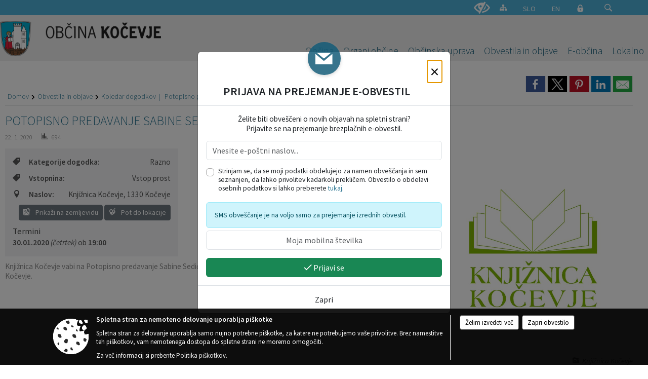

--- FILE ---
content_type: text/html; charset=utf-8
request_url: https://www.kocevje.si/objava/239051
body_size: 93701
content:



<!DOCTYPE html>
<html lang="sl">
<head prefix="og: https://ogp.me/ns#">
    <meta charset="utf-8" />
    <meta property="og:type" content="website" />
    <title>Potopisno predavanje Sabine Sedić: Moja turška zgodba - kocevje.si</title>
    <meta property="og:title" content="Potopisno predavanje Sabine Sedić: Moja turška zgodba - kocevje.si" />
    <meta property="fb:app_id" content="1414532895426376" />
    <meta name="copyright" content="Copyright Sigmateh, 2025. Vse pravice pridržane.">
    <meta name="author" content="E-občina">
    <meta name="description" content="Knjižnica Kočevje vabi na Potopisno predavanje Sabine Sedić: Moja tur&amp;scaron;ka zgodba, ki bo v četrtek 30. 1. ob 19. uri v Knjižnici Kočevje." />
    <meta property="og:description" content="Knjižnica Kočevje vabi na Potopisno predavanje Sabine Sedić: Moja tur&amp;scaron;ka zgodba, ki bo v četrtek 30. 1. ob 19. uri v Knjižnici Kočevje." />
    <meta name="keywords" content="novice, aktualno dogajanje, novice v regiji, obcinske novice, občinske novice, oglasna deska, dogajanje v obcini, dogajanje v občini, obcinska stran, občinska stran, novosti v obcini, novosti v občini, Kočevje, Občina Kočevje" />
    <meta name="viewport" content="width=device-width, initial-scale=1.0" />
    
    
                    <meta property="og:url" content="https://www.kocevje.si/objava/239051" />
                    <meta property="og:image" content="http://www.kocevje.si/Datoteke/Slike/NoviceGalerija/l_881.png" />
                

            <link rel="shortcut icon" href="/favicons/kocevje/favicon.ico?v=7kxM7lPYPq">
        <link rel="canonical" href="https://www.kocevje.si/objava/239051" />
        <link rel="sitemap" type="application/xml" title="Sitemap" href="/sitemapxml">

    <script src="/bundles/jquerybasic?v=394"></script>

    <script src="/bundles/bootstrap?v=394"></script>


    <!--[if lte IE 9]>
        <link href="/Scripts/animateit/iefix?v=WVNPMo8DK8TNI_w7e8_RCm17J9vKRIQ26uWUHEE5Dy01" rel="stylesheet"/>

    <![endif]-->
    <link href="/Content/osnovno?v=394" rel="stylesheet"/>

    <link href="/Content/bootstrap/bootstrap.min.css?v=394" rel="stylesheet"/>


    <script type="text/javascript">
        window.addEventListener("DOMContentLoaded", function () {
            if (window.navigator.userAgent.indexOf("Trident/") > 0) {
                alert("Ker za brskanje uporabljate starejšo različico spletnega brskalnika, vse funkcionalnosti spletnega mesta morda ne bodo na voljo. Predlagamo, da namestite Microsoft EDGE, Mozilla Firefox, Google Chrome ali katerega od drugih sodobnih spletnih brskalnikov.");
            }
        });
    </script>

    <script class="structured-data-org" type="application/ld+json">
        {
        "@context":"https://schema.org",
        "@type":"Organization",
        "name":"Občina Kočevje",
        "legalName":"Občina Kočevje",
        "url":"https://www.kocevje.si",
        "logo":"https://e-obcina.si/Images/Grbi/kocevje.png",
        "contactPoint":
        {"@type":"ContactPoint","contactType":"Spletna stran Občine Kočevje","telephone":"[01 893 82 20]","email":"obcina@kocevje.si"}
        }
    </script>



        <link href="/Content/TinyMce/tinymce.min.css" rel="stylesheet" type="text/css" />

            <link href="/Content/Glave/modern5.min.css" rel="stylesheet" type="text/css" />
        <link href="/Content/Personalized/66.min.css" rel="stylesheet" type="text/css" />


    <link rel="stylesheet" href="/Fonts/eoicons/eoicons.css" />

    
    <link href="/Content/Responsive/novica?v=StFp0hTnC6woZi59JX9mogjjEoQcv0xHXfZK_LtP9O01" rel="stylesheet"/>


</head>
<body class="subpage    sl-SI">


    <div id="menu_mobile">
        <div id="header">
            <a href="#menu-left" class="eoicons eoicon-list" style="left: 0;" title="Meni - levo" aria-label="Meni - levo"></a>

            
            <a href="#menu-right" class="eoicons eoicon-user2" style="right: 0;" title="Meni - desno" aria-label="Meni - desno"></a>

        </div>

        <nav id="menu-left" role="navigation" aria-label="Glavna navigacija">
            <ul>
                        <li>
                                    <span>Občina</span>
                                                            <ul>
                                        <li>
                                                <a href="/objave/347" target="_self">Vizitka občine</a>

                                        </li>
                                        <li>
                                                <a href="/objave/175" target="_self">Predstavitev občine</a>

                                        </li>
                                        <li>
                                                <a href="/objave/187" target="_self">Simboli in grafična podoba</a>

                                        </li>
                                        <li>
                                                <a href="/objave/177" target="_self">Strateški dokumenti</a>

                                        </li>
                                        <li>
                                                <a href="/objave/191" target="_self">Občinski praznik</a>

                                        </li>
                                        <li>
                                                <a href="/objave/188" target="_self">Občinski nagrajenci</a>

                                        </li>
                                        <li>
                                                <a href="/objava/202264" target="_self">Priznanje Deklica s piščalko</a>

                                        </li>
                                        <li>
                                                <a href="/objava/202280" target="_self">Kulturna/tematska leta</a>

                                        </li>
                                        <li>
                                                <a href="/objave/48" target="_self">Krajevne skupnosti</a>

                                        </li>
                                        <li>
                                                <a href="/objave/172" target="_self">Naselja v občini</a>

                                        </li>
                                        <li>
                                                <a href="/objava/195286" target="_self">Pobratene občine</a>

                                        </li>
                                        <li>
                                                <a href="/gdpr" target="_self">Varstvo osebnih podatkov</a>

                                                <ul>
                                                            <li><a href="/objava/1228597" target="_self">Videonadzor</a></li>
                                                </ul>
                                        </li>
                                        <li>
                                                <a href="/katalogjavnegaznacaja" target="_self">Katalog informacij javnega značaja</a>

                                        </li>
                                </ul>
                        </li>
                        <li>
                                    <span>Organi občine</span>
                                                            <ul>
                                        <li>
                                                <a href="/objave/176" target="_self">Župan občine</a>

                                        </li>
                                        <li>
                                                <a href="/objave/294" target="_self">Podžupan občine</a>

                                        </li>
                                        <li>
                                                <span>OBČINSKI SVET</span>

                                                <ul>
                                                            <li><a href="/objave/229" target="_self">Člani občinskega sveta</a></li>
                                                            <li><a href="/objave/76" target="_self">Seje občinskega sveta</a></li>
                                                            <li><a href="/objave/115?subcategory=143" target="_self">Odbori in komisije</a></li>
                                                            <li><a href="/objave/201" target="_self">Naloge in pristojnosti</a></li>
                                                </ul>
                                        </li>
                                        <li>
                                                <a href="/objava/190911" target="_self">Nadzorni odbor</a>

                                        </li>
                                        <li>
                                                <a href="/objava/201875" target="_self">Občinska volilna komisija</a>

                                        </li>
                                        <li>
                                                <a href="/objava/191307" target="_self">Svet za preventivo in vzgojo v cestnem prometu</a>

                                        </li>
                                        <li>
                                                <a href="/objava/261133" target="_self">Skupna občinska uprava Enotnost občin</a>

                                        </li>
                                        <li>
                                                <a href="/objava/195244" target="_self">Civilna zaščita</a>

                                        </li>
                                </ul>
                        </li>
                        <li>
                                    <span>Občinska uprava</span>
                                                            <ul>
                                        <li>
                                                <a href="/objave/200" target="_self">Naloge in pristojnosti</a>

                                        </li>
                                        <li>
                                                <a href="/objave/183" target="_self">Organigram zaposlenih</a>

                                        </li>
                                        <li>
                                                <a href="/objave/230" target="_self">Imenik zaposlenih</a>

                                        </li>
                                        <li>
                                                <a href="/objave/255" target="_self">Uradne ure - delovni čas</a>

                                        </li>
                                        <li>
                                                <a href="/objava/230591" target="_self">Občinska blagajna</a>

                                        </li>
                                </ul>
                        </li>
                        <li>
                                    <span>Obvestila in objave</span>
                                                            <ul>
                                        <li>
                                                <a href="/objave/58" target="_self">Javni razpisi in objave</a>

                                        </li>
                                        <li>
                                                <a href="/objave/8" target="_self">Novice in objave</a>

                                        </li>
                                        <li>
                                                <a href="/objave/43" target="_self">Koledar dogodkov</a>

                                        </li>
                                        <li>
                                                <a href="/objave/274" target="_self">Zapore cest</a>

                                        </li>
                                        <li>
                                                <a href="/objave/46" target="_self">Projekti in investicije</a>

                                        </li>
                                        <li>
                                                <a href="/objave/107" target="_self">Prostorski akti občine</a>

                                        </li>
                                        <li>
                                                <a href="/acts" target="_self">Predpisi in odloki</a>

                                        </li>
                                        <li>
                                                <a href="/objave/161" target="_self">Proračun občine</a>

                                        </li>
                                        <li>
                                                <a href="/objava/914635" target="_self">Proaktivna transparentnost</a>

                                        </li>
                                        <li>
                                                <a href="/objave/101" target="_self">Lokalne volitve</a>

                                        </li>
                                        <li>
                                                <a href="/objave/101" target="_self">Nadomestne volitve župana</a>

                                        </li>
                                        <li>
                                                <a href="/objave/101" target="_self">Naknadni referendum</a>

                                        </li>
                                </ul>
                        </li>
                        <li>
                                    <span>E-občina</span>
                                                            <ul>
                                        <li>
                                                <a href="/objave/364" target="_self">Vloge in obrazci</a>

                                        </li>
                                        <li>
                                                <a href="/objave/391" target="_self">Predlogi in pobude</a>

                                        </li>
                                        <li>
                                                <a href="/objave/404" target="_self">Vprašajte občino</a>

                                        </li>
                                        <li>
                                                <a href="/einforming" target="_self">E-obveščanje občanov</a>

                                        </li>
                                </ul>
                        </li>
                        <li>
                                    <span>Lokalno</span>
                                                            <ul>
                                        <li>
                                                <a href="/objave/63" target="_self">Občinski časopis</a>

                                        </li>
                                        <li>
                                                <a href="/objave/51" target="_self">Javni zavodi in podjetja</a>

                                        </li>
                                        <li>
                                                <a href="/objave/49" target="_self">Društva in združenja</a>

                                        </li>
                                        <li>
                                                <a href="https://www.meli-center.si/zavetisce/" target="_blank">Zavetišče za zapuščene živali</a>

                                        </li>
                                        <li>
                                                <a href="https://zakladi-kocevske.si/" target="_blank">Zakladi Kočevske</a>

                                        </li>
                                        <li>
                                                <a href="https://www.google.com/maps/d/viewer?mid=1a9N-ajuRQSOAuslVpOua0vNNsnLW8mfw&amp;ll=45.595276260184775%2C14.87403990000007&amp;z=11" target="_blank">Lokacije defibrilatorjev</a>

                                        </li>
                                        <li>
                                                <a href="/objava/737780" target="_self">Parkirišča</a>

                                        </li>
                                        <li>
                                                <a href="https://app.gis.si/kocevje/" target="_blank">Karta dostopnosti mesta Kočevje</a>

                                        </li>
                                        <li>
                                                <a href="https://odpadki.komunala-kocevje.si/ekoloski-otoki/" target="_blank">Ekološki otoki in koši</a>

                                        </li>
                                        <li>
                                                <a href="https://www.kocevje.si/objava/297201" target="_blank">Energetsko svetovanje Ensvet</a>

                                        </li>
                                        <li>
                                                <a href="https://kt-ove.si/lokacije?id=69" target="_blank">OVE - svetovalna pisarna Borzen </a>

                                        </li>
                                        <li>
                                                <a href="https://kariera.kocevje.si/" target="_blank">Karierni portal Kočevje</a>

                                        </li>
                                </ul>
                        </li>

                    <li id="mobile_languages">
                            <a  href="/Home?lang=si" style="text-align: center;">
                                <span class="flag sl-SI" title="Slovensko"></span>
                            </a>
                                                                            <a  href="/Home?lang=en" style="text-align: center;">
                                <span class="flag en-GB" title="English"></span>
                            </a>
                                                                                                                                            </li>
            </ul>
        </nav>

        <nav id="menu-right" role="navigation" aria-label="Nastavitve">
            <ul>
                    <li>
                        <a id="login-link-mobile" href="/Prijava">Prijava</a>
                        <script type="text/javascript">
                            $(function () {
                                $("#login-link-mobile").prop("href", "/prijava?ReturnUrl=" + window.location.pathname);
                            });
                        </script>
                    </li>
                    <li>
                        <a href="/Registracija">Registracija</a>
                    </li>
            </ul>
        </nav>
    </div>
    <script type="text/javascript">
        $(function () {
            $("#menu-left .mm-btn_close").removeClass("mm-btn_close").addClass("mm-btn_search");
            $("#menu-left .mm-btn_search").attr("href", "javascript:void(0);");

            $(document).on("click", "#menu-left .mm-btn_search", function () {
                $("#menu-left .mm-searchfield").submit();
            });

            $("nav#menu-left .mm-navbars_top .mm-navbar .mm-btn_search").removeAttr("aria-owns"); // brez tega je celotna stran aria-hidden=true
        })



        document.addEventListener(
            "DOMContentLoaded", () => {
            new Mmenu("nav#menu-left", {
                "offCanvas": {
                    "position": "left-front"
                },
                "theme": "dark",
                "navbar": {
                    "title": "Glavni meni"
                },
                "navbars": [
                    {
                        "position": "top",
                        "content": [
                            "searchfield"
                        ]
                    }

,{"position": "bottom","content": ["<a class='eoicons eoicon-facebook' href='https://www.facebook.com/kocevje'></a>","<a class='eoicons eoicon-phone2' href='tel:01 893 82 20'></a>","<a class='eoicons eoicon-mail' href='mailto:obcina@kocevje.si'></a>"]}                ],
                "searchfield": {
                    placeholder: "Začni iskanje...",
                    title: "Za pričetek iskanja kliknite na puščico >",
                    noResults: "",
                    add: true,
                    search: false,
                    searchIn: "#abc123"
                }
            }, {
                "searchfield": {
                    "form": {
                        action: "/search",
                        method: "get"
                    },
                    "input": {
                        type: "text",
                        name: "search_term",
                        id: "searchform"
                    },
                    "submit": true
                }
            });

            new Mmenu("nav#menu-right", {
                "offCanvas": {
                    "position": "right-front"
                },
                "theme": "dark",
                "navbar": {
                    "title": "Uporabnik"
                }
            });

            if ($("#vsebina .modal").length > 0) {
                $.each($("#vsebina .modal"), function () {
                    $(this).appendTo("body");
                });
            }
        });
    </script>
    <style type="text/css">
        .mm-navbars.mm-navbars--bottom {
            font-size: 1.5rem;
        }
    </style>
<div id="head-container" class="headstyle-modern5 d-print-none">
    <a id="jump-to-main-content" href="#maincontent" aria-label="Skok na vsebino">Skok na vsebino</a>

    <div id="top_row" class="skrij_pod_815">
        <div id="top_menu_container">
        <ul id="top_menu" class="skrij_pod_815">
            
                            <li>
                    <div class="menuItems">
                        <a class="eoicons eoicon-blind" href="#" onclick="$('#bps_control').modal('show');" title="Uporabniki z različnimi oblikami oviranosti"></a>
                    </div>
                </li>
                <li>
                    <div class="menuItems">
                        <a class="eoicons eoicon-sitemap" href="/sitemap" title="Kazalo strani"></a>
                    </div>
                </li>
                            <li>
                    <div class="menuItems">
                        <a  href="/Home?lang=si">
                            SLO
                        </a>
                    </div>
                </li>
                            <li>
                    <div class="menuItems">
                        <a  href="/Home?lang=en">
                            EN
                        </a>
                    </div>
                </li>
                                                                                                                <li>
                    <a class="eoicons eoicon-locked1" id="login-link" href="/prijava" title="Prijava"></a>
                    <script type="text/javascript">
                        $(function () {
                            $("#login-link").prop("href", "/prijava?ReturnUrl=" + window.location.pathname);
                        });
                    </script>
                </li>
            <li class="search">
                <div class="menuItems">
                    <form id="search_form" method="GET" action="/search">
                        <input aria-label="Iskane ključne besede" id="search_term" name="search_term" placeholder="ISKANJE" />
                        <span aria-label="Išči" class="eoicons eoicon-search" id="search_btn" name="search_btn" role="button"></span>
                        <span id="search_close_button">✕</span>
                    </form>
                </div>
            </li>
        </ul>
        </div>
    </div>

        
        <div id="logo_container">
            <a href="/">
                <img alt="Grb Občine Kočevje" id="logo" src="/Images/Grbi/kocevje.png" />
                    <div id="municipality_name">
                        <span class="municipality_word">
Občina                        </span>
Kočevje                                            </div>
            </a>
        </div>

<div id="top_container">        
<div id="menu_desktop">
    <div>
        <div class="MeniClass" role="navigation" aria-label="Glavna navigacija">
            <ul id="main_menu" role="menubar">
                        <li role="none">
                                <a role="menuitem" href="#" target="_self" class="menu_title" aria-haspopup="true">
                                    <span style="border-color:">Občina</span>
                                </a>
                                                            <ul role="menu" class="menu_column" style="border-left-color:;">
                                        <li role="none" class="col-md-auto px-0">
                                                <a role="menuitem" aria-haspopup="false" href="/objave/347" target="_self">Vizitka občine</a>

                                        </li>
                                        <li role="none" class="col-md-auto px-0">
                                                <a role="menuitem" aria-haspopup="false" href="/objave/175" target="_self">Predstavitev občine</a>

                                        </li>
                                        <li role="none" class="col-md-auto px-0">
                                                <a role="menuitem" aria-haspopup="false" href="/objave/187" target="_self">Simboli in grafična podoba</a>

                                        </li>
                                        <li role="none" class="col-md-auto px-0">
                                                <a role="menuitem" aria-haspopup="false" href="/objave/177" target="_self">Strateški dokumenti</a>

                                        </li>
                                        <li role="none" class="col-md-auto px-0">
                                                <a role="menuitem" aria-haspopup="false" href="/objave/191" target="_self">Občinski praznik</a>

                                        </li>
                                        <li role="none" class="col-md-auto px-0">
                                                <a role="menuitem" aria-haspopup="false" href="/objave/188" target="_self">Občinski nagrajenci</a>

                                        </li>
                                        <li role="none" class="col-md-auto px-0">
                                                <a role="menuitem" aria-haspopup="false" href="/objava/202264" target="_self">Priznanje Deklica s piščalko</a>

                                        </li>
                                        <li role="none" class="col-md-auto px-0">
                                                <a role="menuitem" aria-haspopup="false" href="/objava/202280" target="_self">Kulturna/tematska leta</a>

                                        </li>
                                        <li role="none" class="col-md-auto px-0">
                                                <a role="menuitem" aria-haspopup="false" href="/objave/48" target="_self">Krajevne skupnosti</a>

                                        </li>
                                        <li role="none" class="col-md-auto px-0">
                                                <a role="menuitem" aria-haspopup="false" href="/objave/172" target="_self">Naselja v občini</a>

                                        </li>
                                        <li role="none" class="col-md-auto px-0">
                                                <a role="menuitem" aria-haspopup="false" href="/objava/195286" target="_self">Pobratene občine</a>

                                        </li>
                                        <li role="none" class="col-md-auto px-0">
                                                <a role="menuitem" aria-haspopup="true" href="/gdpr" target="_self">Varstvo osebnih podatkov</a>

                                                <ul role="menu" class="submenu">
                                                            <li role="none" class="col-md-auto px-0"><a role="menuitem" href="/objava/1228597" target="_self">Videonadzor</a></li>
                                                </ul>
                                        </li>
                                        <li role="none" class="col-md-auto px-0">
                                                <a role="menuitem" aria-haspopup="false" href="/katalogjavnegaznacaja" target="_self">Katalog informacij javnega značaja</a>

                                        </li>
                                </ul>
                        </li>
                        <li role="none">
                                <a role="menuitem" href="#" target="_self" class="menu_title" aria-haspopup="true">
                                    <span style="border-color:">Organi občine</span>
                                </a>
                                                            <ul role="menu" class="menu_column" style="border-left-color:;">
                                        <li role="none" class="col-md-auto px-0">
                                                <a role="menuitem" aria-haspopup="false" href="/objave/176" target="_self">Župan občine</a>

                                        </li>
                                        <li role="none" class="col-md-auto px-0">
                                                <a role="menuitem" aria-haspopup="false" href="/objave/294" target="_self">Podžupan občine</a>

                                        </li>
                                        <li role="none" class="col-md-auto px-0">
                                                <a role="menuitem" aria-haspopup="true" href="#">OBČINSKI SVET</a>

                                                <ul role="menu" class="submenu">
                                                            <li role="none" class="col-md-auto px-0"><a role="menuitem" href="/objave/229" target="_self">Člani občinskega sveta</a></li>
                                                            <li role="none" class="col-md-auto px-0"><a role="menuitem" href="/objave/76" target="_self">Seje občinskega sveta</a></li>
                                                            <li role="none" class="col-md-auto px-0"><a role="menuitem" href="/objave/115?subcategory=143" target="_self">Odbori in komisije</a></li>
                                                            <li role="none" class="col-md-auto px-0"><a role="menuitem" href="/objave/201" target="_self">Naloge in pristojnosti</a></li>
                                                </ul>
                                        </li>
                                        <li role="none" class="col-md-auto px-0">
                                                <a role="menuitem" aria-haspopup="false" href="/objava/190911" target="_self">Nadzorni odbor</a>

                                        </li>
                                        <li role="none" class="col-md-auto px-0">
                                                <a role="menuitem" aria-haspopup="false" href="/objava/201875" target="_self">Občinska volilna komisija</a>

                                        </li>
                                        <li role="none" class="col-md-auto px-0">
                                                <a role="menuitem" aria-haspopup="false" href="/objava/191307" target="_self">Svet za preventivo in vzgojo v cestnem prometu</a>

                                        </li>
                                        <li role="none" class="col-md-auto px-0">
                                                <a role="menuitem" aria-haspopup="false" href="/objava/261133" target="_self">Skupna občinska uprava Enotnost občin</a>

                                        </li>
                                        <li role="none" class="col-md-auto px-0">
                                                <a role="menuitem" aria-haspopup="false" href="/objava/195244" target="_self">Civilna zaščita</a>

                                        </li>
                                </ul>
                        </li>
                        <li role="none">
                                <a role="menuitem" href="#" target="_self" class="menu_title" aria-haspopup="true">
                                    <span style="border-color:">Občinska uprava</span>
                                </a>
                                                            <ul role="menu" class="menu_column" style="border-left-color:;">
                                        <li role="none" class="col-md-auto px-0">
                                                <a role="menuitem" aria-haspopup="false" href="/objave/200" target="_self">Naloge in pristojnosti</a>

                                        </li>
                                        <li role="none" class="col-md-auto px-0">
                                                <a role="menuitem" aria-haspopup="false" href="/objave/183" target="_self">Organigram zaposlenih</a>

                                        </li>
                                        <li role="none" class="col-md-auto px-0">
                                                <a role="menuitem" aria-haspopup="false" href="/objave/230" target="_self">Imenik zaposlenih</a>

                                        </li>
                                        <li role="none" class="col-md-auto px-0">
                                                <a role="menuitem" aria-haspopup="false" href="/objave/255" target="_self">Uradne ure - delovni čas</a>

                                        </li>
                                        <li role="none" class="col-md-auto px-0">
                                                <a role="menuitem" aria-haspopup="false" href="/objava/230591" target="_self">Občinska blagajna</a>

                                        </li>
                                </ul>
                        </li>
                        <li role="none">
                                <a role="menuitem" href="#" target="_self" class="menu_title" aria-haspopup="true">
                                    <span style="border-color:">Obvestila in objave</span>
                                </a>
                                                            <ul role="menu" class="menu_column" style="border-left-color:;">
                                        <li role="none" class="col-md-auto px-0">
                                                <a role="menuitem" aria-haspopup="false" href="/objave/58" target="_self">Javni razpisi in objave</a>

                                        </li>
                                        <li role="none" class="col-md-auto px-0">
                                                <a role="menuitem" aria-haspopup="false" href="/objave/8" target="_self">Novice in objave</a>

                                        </li>
                                        <li role="none" class="col-md-auto px-0">
                                                <a role="menuitem" aria-haspopup="false" href="/objave/43" target="_self">Koledar dogodkov</a>

                                        </li>
                                        <li role="none" class="col-md-auto px-0">
                                                <a role="menuitem" aria-haspopup="false" href="/objave/274" target="_self">Zapore cest</a>

                                        </li>
                                        <li role="none" class="col-md-auto px-0">
                                                <a role="menuitem" aria-haspopup="false" href="/objave/46" target="_self">Projekti in investicije</a>

                                        </li>
                                        <li role="none" class="col-md-auto px-0">
                                                <a role="menuitem" aria-haspopup="false" href="/objave/107" target="_self">Prostorski akti občine</a>

                                        </li>
                                        <li role="none" class="col-md-auto px-0">
                                                <a role="menuitem" aria-haspopup="false" href="/acts" target="_self">Predpisi in odloki</a>

                                        </li>
                                        <li role="none" class="col-md-auto px-0">
                                                <a role="menuitem" aria-haspopup="false" href="/objave/161" target="_self">Proračun občine</a>

                                        </li>
                                        <li role="none" class="col-md-auto px-0">
                                                <a role="menuitem" aria-haspopup="false" href="/objava/914635" target="_self">Proaktivna transparentnost</a>

                                        </li>
                                        <li role="none" class="col-md-auto px-0">
                                                <a role="menuitem" aria-haspopup="false" href="/objave/101" target="_self">Lokalne volitve</a>

                                        </li>
                                        <li role="none" class="col-md-auto px-0">
                                                <a role="menuitem" aria-haspopup="false" href="/objave/101" target="_self">Nadomestne volitve župana</a>

                                        </li>
                                        <li role="none" class="col-md-auto px-0">
                                                <a role="menuitem" aria-haspopup="false" href="/objave/101" target="_self">Naknadni referendum</a>

                                        </li>
                                </ul>
                        </li>
                        <li role="none">
                                <a role="menuitem" href="#" target="_self" class="menu_title" aria-haspopup="true">
                                    <span style="border-color:">E-občina</span>
                                </a>
                                                            <ul role="menu" class="menu_column" style="border-left-color:;">
                                        <li role="none" class="col-md-auto px-0">
                                                <a role="menuitem" aria-haspopup="false" href="/objave/364" target="_self">Vloge in obrazci</a>

                                        </li>
                                        <li role="none" class="col-md-auto px-0">
                                                <a role="menuitem" aria-haspopup="false" href="/objave/391" target="_self">Predlogi in pobude</a>

                                        </li>
                                        <li role="none" class="col-md-auto px-0">
                                                <a role="menuitem" aria-haspopup="false" href="/objave/404" target="_self">Vprašajte občino</a>

                                        </li>
                                        <li role="none" class="col-md-auto px-0">
                                                <a role="menuitem" aria-haspopup="false" href="/einforming" target="_self">E-obveščanje občanov</a>

                                        </li>
                                </ul>
                        </li>
                        <li role="none">
                                <a role="menuitem" href="#" target="_self" class="menu_title" aria-haspopup="true">
                                    <span style="border-color:">Lokalno</span>
                                </a>
                                                            <ul role="menu" class="menu_column" style="border-left-color:;">
                                        <li role="none" class="col-md-auto px-0">
                                                <a role="menuitem" aria-haspopup="false" href="/objave/63" target="_self">Občinski časopis</a>

                                        </li>
                                        <li role="none" class="col-md-auto px-0">
                                                <a role="menuitem" aria-haspopup="false" href="/objave/51" target="_self">Javni zavodi in podjetja</a>

                                        </li>
                                        <li role="none" class="col-md-auto px-0">
                                                <a role="menuitem" aria-haspopup="false" href="/objave/49" target="_self">Društva in združenja</a>

                                        </li>
                                        <li role="none" class="col-md-auto px-0">
                                                <a role="menuitem" aria-haspopup="false" href="https://www.meli-center.si/zavetisce/" target="_blank">Zavetišče za zapuščene živali</a>

                                        </li>
                                        <li role="none" class="col-md-auto px-0">
                                                <a role="menuitem" aria-haspopup="false" href="https://zakladi-kocevske.si/" target="_blank">Zakladi Kočevske</a>

                                        </li>
                                        <li role="none" class="col-md-auto px-0">
                                                <a role="menuitem" aria-haspopup="false" href="https://www.google.com/maps/d/viewer?mid=1a9N-ajuRQSOAuslVpOua0vNNsnLW8mfw&amp;ll=45.595276260184775%2C14.87403990000007&amp;z=11" target="_blank">Lokacije defibrilatorjev</a>

                                        </li>
                                        <li role="none" class="col-md-auto px-0">
                                                <a role="menuitem" aria-haspopup="false" href="/objava/737780" target="_self">Parkirišča</a>

                                        </li>
                                        <li role="none" class="col-md-auto px-0">
                                                <a role="menuitem" aria-haspopup="false" href="https://app.gis.si/kocevje/" target="_blank">Karta dostopnosti mesta Kočevje</a>

                                        </li>
                                        <li role="none" class="col-md-auto px-0">
                                                <a role="menuitem" aria-haspopup="false" href="https://odpadki.komunala-kocevje.si/ekoloski-otoki/" target="_blank">Ekološki otoki in koši</a>

                                        </li>
                                        <li role="none" class="col-md-auto px-0">
                                                <a role="menuitem" aria-haspopup="false" href="https://www.kocevje.si/objava/297201" target="_blank">Energetsko svetovanje Ensvet</a>

                                        </li>
                                        <li role="none" class="col-md-auto px-0">
                                                <a role="menuitem" aria-haspopup="false" href="https://kt-ove.si/lokacije?id=69" target="_blank">OVE - svetovalna pisarna Borzen </a>

                                        </li>
                                        <li role="none" class="col-md-auto px-0">
                                                <a role="menuitem" aria-haspopup="false" href="https://kariera.kocevje.si/" target="_blank">Karierni portal Kočevje</a>

                                        </li>
                                </ul>
                        </li>
            </ul>
        </div>
    </div>
</div>


    </div>

</div>

<script type="text/javascript">
    function toggleSearchInput() {
        if ($('.search .menuItems #search_term').width() > 0) {
            $('.search .menuItems #search_term').removeClass("active");
            $('.search .menuItems #search_btn').removeClass("active");
            $('.search .menuItems #search_close_button').removeClass("active");
        } else {
            $('.search .menuItems #search_term').focus();
            $('.search .menuItems #search_term').addClass("active");
            $('.search .menuItems #search_btn').addClass("active");
            $('.search .menuItems #search_close_button').addClass("active");
        }
        $('#top_menu_container #top_menu li:not(.search)').fadeToggle(800);
    }

    $(document).on("click", ".search .menuItems #search_btn", function () {
        if ($('.search .menuItems #search_term').width() > 0) {
            $(".search .menuItems #search_form").submit();
        } else {
            toggleSearchInput();
        }
    });

    $(document).on("click", ".search .menuItems #search_close_button", function () {
        toggleSearchInput();
    });

    $(function () {
        if ($('#top_container #main_menu ul').length > 0) {
            new Menubar($('#top_container #main_menu').get(0)).init();
        }

        if ($(window).width() < 815) {
            $("#menu_mobile").show();
        }

    });

    $(window).resize(function () {
        if ($(window).width() < 815) {
            $("#menu_mobile").show();
        } else {
            $("#menu_mobile").hide();
        }
    });
</script>

        <link href="/Content/Stili/osnovni3.min.css" rel="stylesheet" type="text/css" />

        <div id="top_section_title_container">
              
        </div>
    


    <div id="sidebar">



            <div id="bps-popup" class="skrij_nad_815 d-print-none">
                <div>
                    <a href="#" onclick="$('#bps_control').modal('show');" class="eoicons eoicon-eye" title="Uporabniki z različnimi oblikami oviranosti"></a>
                </div>
            </div>
    </div>
    <div id="vsebina" data-id="239051">
            <div id="middle-column" class=" " role="main">
                <a name="maincontent"></a>
                




    <div class="spodnja_crta osrednji_vsebina" style="overflow: visible;">
        

<div class="social_row d-print-none">
    <div class="social-group">
        <div class="title">Deli s prijatelji</div>
        <div class="plugins">
            <button type="button" class="social-facebook image-effect-1" role="link" title="Deli na omrežju Facebook" onclick="window.open('http://www.facebook.com/sharer.php?u=https://www.kocevje.si/objava/239051', 'mywin' ,'left=50,top=50,width=600,height=350,toolbar=0'); return false;"></button>
            <button type="button" class="social-x image-effect-1" role="link" title="Deli na omrežju Twitter" onclick="window.open('https://twitter.com/intent/tweet?text=Potopisno predavanje Sabine Sedić: Moja turška zgodba - kocevje.si&amp;url=https://www.kocevje.si/objava/239051;via=E-obcina.si', 'mywin' ,'left=50,top=50,width=600,height=350,toolbar=0'); return false;"></button>
            <button type="button" class="social-pinterest image-effect-1" role="link" title="Deli na omrežju Pinterest" onclick="window.open('http://pinterest.com/pin/create/button/?url=https://www.kocevje.si/objava/239051&amp;media=https://www.e-obcina.si/Datoteke/Slike/NoviceGalerija/l_881.png', 'mywin' ,'left=50,top=50,width=600,height=350,toolbar=0'); return false;"></button>
            <button type="button" class="social-linkedin image-effect-1" role="link" title="Deli na omrežju LinkedIn" onclick="window.open('http://www.linkedin.com/shareArticle?mini=true&url=https://www.kocevje.si/objava/239051&amp;media=https://www.e-obcina.si/Datoteke/Slike/NoviceGalerija/l_881.png', 'mywin' ,'left=50,top=50,width=600,height=350,toolbar=0'); return false;"></button>
            <button type="button" class="social-mail image-effect-1" role="link" title="Pošlji po e-pošti" onclick="window.open('mailto:?subject=Potopisno predavanje Sabine Sedić: Moja turška zgodba - kocevje.si&body=https://www.kocevje.si/objava/239051&amp;');"></button>
        </div>
    </div>
</div><input id="current_content_id" name="current_content_id" type="hidden" value="8817" /><div id="current-location" class="d-print-none colored_links">
    <div>
        <a style="overflow: hidden; display: inline-block;" href="/">Domov</a>
 <span style="overflow: hidden;">Obvestila in objave</span> <a style="overflow: hidden; display: inline-block;" href="/objave/43">Koledar dogodkov</a>         <span id="current-location-title" class="odreziTekstDodajTriPike">Potopisno predavanje Sabine Sedić: Moja turška zgodba</span>    </div>
</div>
    <h1 id="main_title">

Potopisno predavanje Sabine Sedić: Moja turška zgodba    </h1>




            <div id="short_info">
                    <span style="padding-right: 15px;"><span class="emunicipality-calendar-icon emunicipality-calendar-icon-md" data-bs-toggle="tooltip" title="Datum objave"></span>22. 1. 2020</span>
                                                    <span style="padding-right: 15px;"><span class="eoicons eoicon-graph" data-bs-toggle="tooltip" title="Število ogledov (podatek se osveži vsakih 15 minut)"></span>694</span>
            </div>



        <ul class="main-post-tabs nav nav-tabs mt-3" style="clear: left; display: none;">
                        <li class="nav-item">
                <a class="nav-link active" data-id="category_default" data-bs-toggle="tab" href="#category_default">
Osnovni podatki                </a>
            </li>
                    </ul>

        <input id="current_page" name="current_page" type="hidden" value="1" />
        <input id="current_tab" name="current_tab" type="hidden" value="" />

        <div class="tab-content" style="clear: left;">
            <div id="category_default" class="tab-pane active">
                



<div class="details_category_43" style="margin-top: 15px; clear: both;">
                    <div id="cover_image" style="float: right;">
                    <figcaption itemprop="caption description">
                        <a title="Knjižnica Kočevje" href="/Datoteke/Slike/NoviceGalerija/l_881.png" rel="picture[gallery]" class="image-container">
                            <img alt="" aria-hidden="true" src="/Datoteke/Slike/NoviceGalerija/l_881.png" style="max-width: 400px; padding: 0 0 15px 15px;" />
                                <div class="caption_details" style="font-style: italic; color: #666; padding-left: 10px; position: relative; top: -7px; text-align: right; font-size: .9rem; max-width: 400px;"><span class="eoicons eoicon-camera" style="margin-right: 5px;"></span>Knjižnica Kočevje</div>
                        </a>
                    </figcaption>
                </div>




<div class="podrobnosti spodnja_crta detailsbox_style_1">
            <div class="details-content">
                                        <div style="clear: both; position: relative;">
                            
                <label style="float: left; font-weight: 600;"><span class="eoicons eoicon-tag"></span>Kategorije dogodka:</label>
                <span style="float: right; padding-left: 28px;">

Razno                </span>

                        </div>
                        <div style="clear: both; position: relative;">
                            
                <label style="float: left; font-weight: 600;"><span class="eoicons eoicon-tag"></span>Vstopnina:</label>
                <span style="float: right; padding-left: 28px;">

Vstop prost                </span>

                        </div>
                        <div style="clear: both; position: relative;">
                            
                            <div>
                                <label style="float: left; font-weight: 600;"><span class="eoicons eoicon-location"></span>Naslov:</label>
                                <span itemprop="address" itemscope itemtype="http://schema.org/PostalAddress" style="float: right; padding-left: 28px;">
<span itemprop="streetAddress">Knjižnica Kočevje</span>,                                    <span itemprop="addressLocality">1330 Kočevje</span>                                </span>
                            </div>
                            <div style="clear: both; text-align: right;">
                                    <button onclick="showLocationOnMap(239051);" class="btn btn-secondary btn-sm" aria-label="Prikaži na zemljevidu" style="cursor: pointer;" itemprop="googlemaps">
                                        <span class="eoicons eoicon-googlemaps" style="color: #FFF;" aria-hidden="true"></span> Prikaži na zemljevidu
                                    </button>
                                                                    <button onclick="OpenPlatformDependentGeoLink(45.6382121, 14.8579713);" class="btn btn-secondary btn-sm" aria-label="Pot do lokacije" style="cursor: pointer;">
                                        <span class="eoicons eoicon-route" style="color: #FFF;" aria-hidden="true"></span> Pot do lokacije
                                    </button>
                            </div>

                        </div>


            </div>

        <div class="podnaslov">Termini</div>
        <div class="details-content">

                    <div itemprop="startDate">
                        <span style="font-weight: 600;">30.01.2020</span><span style="font-style: italic;"> (četrtek)</span> ob <span style="font-weight: 600;">19:00</span>
                    </div>
        </div>

    

</div>

<script type="text/javascript">
    $(function () {
        $('.podrobnosti').filter(function () {
            return $.trim($(this).text()).length == 0;
        }).remove();
    });
</script>
            <div style="clear: left;">
                
                    <div class="opis obogatena_vsebina colored_links">
                        
                        Knjižnica Kočevje vabi na Potopisno predavanje Sabine Sedić: Moja tur&scaron;ka zgodba, ki bo v četrtek 30. 1. ob 19. uri v Knjižnici Kočevje.
                    </div>

            </div>
            <div style="clear: left;">
                

<div class="priloge">
</div>
            </div>
            <div style="clear: left;">
                



<div class="gallery gallery_big">

</div>
            </div>
            <div style="clear: left;">
                

<div class="priloge">
</div>
            </div>



    

    



    



    
    

    

</div>


        <h2 class="related-posts-title" style="margin-top: 20px;">
            Dogodki v občini
        </h2>
        <div class="row relatedposts">
                <div class="card-group col-sm-3 mb-3">
                    <a href="/dogodek/1225426" class="card">
                        <div class="card-img-top" style="background-image: url('/Datoteke/Slike/Novice/1225426/m_1225426_1.png'); background-repeat: no-repeat; background-size: contain; background-position-x: center;"></div>

                        <div class="card-body">
                            <h5 class="card-title color1 ellipsis mt-0">Zimsko obarvana pravljica</h5>
                                <p class="card-text"><span class="eoicons eoicon-calendar"></span>31. 01. 2026</p>
                        </div>
                    </a>
                </div>
                <div class="card-group col-sm-3 mb-3">
                    <a href="/dogodek/1218476" class="card">
                        <div class="card-img-top" style="background-image: url('/Datoteke/Slike/Novice/1218476/m_1218476_1.png'); background-repeat: no-repeat; background-size: contain; background-position-x: center;"></div>

                        <div class="card-body">
                            <h5 class="card-title color1 ellipsis mt-0">Deklica s piščalko 2026</h5>
                                <p class="card-text"><span class="eoicons eoicon-calendar"></span>06. 02. 2026</p>
                        </div>
                    </a>
                </div>
                <div class="card-group col-sm-3 mb-3">
                    <a href="/dogodek/1221784" class="card">
                        <div class="card-img-top" style="background-image: url('/Datoteke/Slike/Novice/1221784/m_1221784_1.jpg'); background-repeat: no-repeat; background-size: contain; background-position-x: center;"></div>

                        <div class="card-body">
                            <h5 class="card-title color1 ellipsis mt-0">Otroško pustovanje v KCK</h5>
                                <p class="card-text"><span class="eoicons eoicon-calendar"></span>14. 02. 2026</p>
                        </div>
                    </a>
                </div>
        </div>
            <h2 class="related-posts-title" style="margin-top: 30px;">
                Dogodki v regiji
            </h2>
            <div class="row relatedposts">
                    <div class="card-group col-sm-3 mb-3">
                        <a href="https://www.semic.si/dogodek/1220934" class="card">
                            <div class="card-img-top" style="background-image: url('/Datoteke/Slike/Novice/1220934/m_1220934_1.webp'); background-repeat: no-repeat; background-size: contain;"></div>
                            <div class="card-label">Semič</div>

                            <div class="card-body">
                                <h5 class="card-title color1 ellipsis mt-0">Stopimo skupaj, dobrodelni dogodek</h5>
                                    <p class="card-text"><span class="eoicons eoicon-calendar"></span>30. 01. 2026</p>
                            </div>
                        </a>
                    </div>
                    <div class="card-group col-sm-3 mb-3">
                        <a href="https://www.obcina-skocjan.si/dogodek/1217038" class="card">
                            <div class="card-img-top" style="background-image: url('/Datoteke/Slike/Novice/1217038/m_1217038_1.png'); background-repeat: no-repeat; background-size: contain;"></div>
                            <div class="card-label">Škocjan</div>

                            <div class="card-body">
                                <h5 class="card-title color1 ellipsis mt-0">📖✨ Večer Slakove glasbe in predstavitev knjige o ansamblu Lojzeta Slaka</h5>
                                    <p class="card-text"><span class="eoicons eoicon-calendar"></span>30. 01. 2026</p>
                            </div>
                        </a>
                    </div>
                    <div class="card-group col-sm-3 mb-3">
                        <a href="https://www.semic.si/dogodek/1222300" class="card">
                            <div class="card-img-top" style="background-image: url('/Datoteke/Slike/Novice/1222300/m_1222300_1.webp'); background-repeat: no-repeat; background-size: contain;"></div>
                            <div class="card-label">Semič</div>

                            <div class="card-body">
                                <h5 class="card-title color1 ellipsis mt-0">FENOMEN BRUNO GROENING, dokumentarni film</h5>
                                    <p class="card-text"><span class="eoicons eoicon-calendar"></span>31. 01. 2026</p>
                            </div>
                        </a>
                    </div>
                    <div class="card-group col-sm-3 mb-3">
                        <a href="https://www.metlika.si/dogodek/1217021" class="card">
                            <div class="card-img-top" style="background-image: url('/Datoteke/Slike/Novice/1217021/m_1217021_1.jpg'); background-repeat: no-repeat; background-size: contain;"></div>
                            <div class="card-label">Metlika</div>

                            <div class="card-body">
                                <h5 class="card-title color1 ellipsis mt-0">Delavnica večernega ličenja</h5>
                                    <p class="card-text"><span class="eoicons eoicon-calendar"></span>31. 01. 2026</p>
                            </div>
                        </a>
                    </div>
            </div>

<link href="/Content/prettyphoto?v=Ni9Ui5ITfpqR7CsZ3wLjkofZnACGbCMJpy2-Ah50X4A1" rel="stylesheet"/>

<script src="/bundles/prettyphoto?v=nOAa94hOdnOlTveHTEXlwqH1mFhaoTAWhY6beQyUerU1"></script>


<script type="text/javascript">
    $(function() {
        $("a[rel^='picture']").magnificPopup({type:'image', gallery: { enabled: true } });
    });
</script>
            </div>
                    </div>
    </div>


<script type="text/javascript">
    $(function () {
        $(".main-post-tabs").each(function () {
            if ($(this).find('> li').length > 1) {
                $(this).css("display", "flex");
            }
        });

        initBootstrapTooltips();

        var hash = window.location.hash.substr(1);
        if (hash != "") {
            $('.nav-tabs a[href="#' + hash + '"]').tab('show');
        }

        $("body").addClass("single_post");
    });

    $('.main-post-tabs a').click(function (e) {
        if ($(this).data("id").substring(0, 8) == "category") {
            $("#current_tab").val($(this).data("id").substring(8));
            window.location.hash = $(this).data("id"); // spremenimo hash v url-ju zaradi povratka na isto stran (npr. iz seje komisije nazaj na komisijo)
            $('html, body').animate({ scrollTop: '0px' }, 300);
        }
    });

    function UpdateList() {
        $('.main-post-tabs a[href="#category' + ($("#current_tab").val() != '' ? $("#current_tab").val() : 0) + '"]').tab('show');
        $("#category" + ($("#current_tab").val() != '' ? $("#current_tab").val() : 0)).html('<div class="loading_svg_1"></div>');
        $.ajax({
            url: "/GetPosts",
            type: "POST",
            cache: false,
            data: {
                page: $("#current_page").val(),
                related_post_id: 239051,
                eo_id: 66,
                municipality_id: 66,
                category_id: $("#current_tab").val()
            },
            success: function (response) {
                $("#category" + ($("#current_tab").val() != '' ? $("#current_tab").val() : 0)).html(response);
            }
        });
    }

    
</script>
            </div>
            <div id="side-menu">

            </div>


            <div id="bps_control" class="modal fade" tabindex="-1" role="dialog" aria-hidden="true">
                <div class="modal-dialog modal-lg">
                    <div class="modal-content">
                        <div class="modal-header">
                            <div class="modal-title">Dostopnost za uporabnike z različnimi oblikami oviranosti</div>
                            <button type="button" class="btn-close" data-bs-dismiss="modal" style="background-color: #FFF; border: 0; font-size: 2.5em;" title="Zapri" autofocus>&times;</button>
                        </div>
                        <div class="modal-body printable-area">
                            <h2 style="font-weight: 600; font-size: 1.2rem; margin-top: 10px;">Velikost pisave</h2>
                            <div id="fontsize_select">
                                <a href="javascript:void(0);" id="fontsize_btn_minus" tabindex="0" class="fontsize_btn btn-custombgcolor" style="font-size: 17px !important;" onclick="zoom_page(-2);">Pomanjšaj (-)</a>
                                <a href="javascript:void(0);" id="fontsize_btn_reset" tabindex="0" class="fontsize_btn btn-custombgcolor" style="font-size: 17px !important;" onclick="zoom_page(0); display: none;">Ponastavi / privzeta velikost Ponastavi / privzeta velikost</a>
                                <a href="javascript:void(0);" id="fontsize_btn_plus" tabindex="0" class="fontsize_btn btn-custombgcolor" style="font-size: 17px !important;" onclick="zoom_page(2);">Povečaj (+)</a>
                            </div>
                            <h2 style="font-weight: 600; font-size: 1.2rem; margin-top: 30px;">Barvna shema</h2>
                            <div style="font-size: 1.05rem;">Spletna stran naj bo prikazana v naslednji barvni shemi:</div>
                            <div id="colorscheme_select" style="overflow: auto; margin-bottom: 25px;">
                                <a href="javascript:void(0);" onclick="location.href=window.location.pathname + '?viewmode=kw'" class="selector" style="background-color: #FFF; color: #000;">Črno na belem</a>
                                <a href="javascript:void(0);" onclick="location.href=window.location.pathname + '?viewmode=kb'" class="selector" style="background-color: #F5F5DD;">Črno na bež</a>
                                <a href="javascript:void(0);" onclick="location.href=window.location.pathname + '?viewmode=yb'" class="selector" style="background-color: #030E88; color: #FEE633;">Rumeno na modrem</a>
                                <a href="javascript:void(0);" onclick="location.href=window.location.pathname + '?viewmode=by'" class="selector" style="background-color: #FEE633; color: #030E88;">Modro na rumenem</a>
                                <a href="javascript:void(0);" onclick="location.href=window.location.pathname + '?viewmode=wk'" class="selector" style="background-color: #000; color: #FFF;">Belo na črnem</a>
                                <a href="javascript:void(0);" onclick="location.href=window.location.pathname + '?viewmode=gk'" class="selector" style="background-color: #000; color: #29FD2F;">Zeleno na črnem</a>
                                <a href="javascript:void(0);" onclick="location.href=window.location.pathname + '?viewmode=yk'" class="selector" style="background-color: #000; color: #FEE633;">Rumeno na črnem</a>
                                <a href="javascript:void(0);" onclick="location.href=window.location.pathname + '?viewmode=tk'" class="selector" style="background-color: #000; color: #00f0ff;">Turkizno na črnem</a>
                            </div>
                            <h2 style="font-weight: 600; font-size: 1.2rem; margin-top: 30px;">Pravna podlaga</h2>
                            <div class="colored_links" style="margin-bottom: 20px; font-size: .85rem;">
                                Zakon o dostopnosti spletišč in mobilnih aplikacij (ZDSMA), ureja ukrepe za zagotovitev dostopnosti spletišč in mobilnih aplikacij zavezancev po tem zakonu za vse uporabnike, zlasti za uporabnike z različnimi oblikami oviranosti. Ta zakon se uporablja za državne organe, organe samoupravnih lokalnih skupnosti in osebe javnega prava
                                <br />
                                <br />
                                Na trenutni spletni strani so izvedene potrebne prilagoditve spletne strani, ki so jo zavezanci po ZDMSA dolžni urediti v roku do 23. septembra 2020.<br />Povezava do ZDSMA: <a href="http://www.pisrs.si/Pis.web/pregledPredpisa?sop=2018-01-1351" target="_blank">http://www.pisrs.si/Pis.web/pregledPredpisa?sop=2018-01-1351</a>.
                            </div>
                            <div id="additionalinfo_select">
                                <a href="/sitemap" class="additionalinfo_btn btn-custombgcolor" style="font-size: 17px !important;">
                                    <span class="eoicons eoicon-sitemap"></span>
                                    Kazalo strani
                                </a>
                                <a href="/objave/332" class="additionalinfo_btn btn-custombgcolor" style="font-size: 17px !important;">
                                    <span class="eoicons eoicon-basicdocument"></span>
                                    Izjava o dostopnosti (ZDSMA)
                                </a>
                            </div>
                        </div>
                    </div>
                </div>
            </div>

            <div id="einforming-popup" class="modal fade" tabindex="-1" role="dialog" aria-hidden="true">
                <div class="modal-dialog modal-md modal-dialog-centered">
                    <div class="modal-content">
                        <div class="modal-header pb-0 d-block">
                            <div class="header-icon eoicons eoicon-mail color1_85transparency"></div>
                            <button type="button" onclick="hideEinformingPopup();" class="header-close close" data-bs-dismiss="modal" title="Zapri" autofocus>&times;</button>
                            <div class="modal-title align-center">PRIJAVA NA PREJEMANJE E-OBVESTIL</div>
                        </div>
                            <div class="modal-body printable-area">
                                <div class="text-center" style="font-size: .95rem;">
                                    Želite biti obveščeni o novih objavah na spletni strani?
                                </div>
                                <div class="text-center" style="font-size: .95rem;">
                                    Prijavite se na prejemanje brezplačnih e-obvestil.
                                </div>
                                <form>
                                    <div class="mb-3">
                                        <input type="email" id="einforming-email" placeholder="Vnesite e-poštni naslov..." title="E-poštni naslov" class="form-control">
                                    </div>
                                    <div class="col-md-12 mb-2 colored_links">
                                        <div class="custom-control custom-checkbox">
                                            <input class="custom-control-input" type="checkbox" name="einforming_GDPR_agree" id="einforming_GDPR_agree" aria-label="Strinjam se, da se moji podatki obdelujejo za namen obveščanja in sem seznanjen, da lahko privolitev kadarkoli prekličem. Obvestilo o obdelavi osebnih podatkov si lahko preberete tukaj." value="true" />
                                            <label class="custom-control-label" for="einforming_GDPR_agree"><span style="display: block; position: relative; top: -3px;">Strinjam se, da se moji podatki obdelujejo za namen obveščanja in sem seznanjen, da lahko privolitev kadarkoli prekličem. Obvestilo o obdelavi osebnih podatkov si lahko preberete <a href="javascript:void(0);" onclick="ShowEinformingGdprPopup();">tukaj</a>.</span></label>
                                        </div>
                                    </div>
                                        <div class="row">
                                            <div class="mb-3 col-md-12">
                                                <div class="alert alert-info mb-0 mt-2">SMS obveščanje je na voljo samo za prejemanje izrednih obvestil.</div>
                                                <div style="padding-top: 5px;">
                                                    <input aria-label="Moja mobilna številka" class="form-control" id="einforming-sms" name="einforming-sms" style="text-align: center;" type="text" placeholder="Moja mobilna številka">
                                                </div>
                                            </div>
                                        </div>
                                    <button type="submit" class="btn btn-success sm-right-margin w-100" title="Prijavi se">
                                        <span class="eoicons eoicon-ok" aria-hidden="true"></span> <span class="textvalue">Prijavi se</span>
                                    </button>
                                </form>
                            </div>
                        <div class="modal-footer py-1">
                            <button type="button" data-bs-dismiss="modal" onclick="hideEinformingPopup();" class="close_form btn btn-link sm-right-margin" style="color: #222;" title="Zapri">
                                Zapri
                            </button>
                        </div>
                    </div>
                </div>

                <script type="text/javascript">
                    $(document).on("submit", "#einforming-popup form", function (e) {
                        e.preventDefault();

                        if ($("#einforming_GDPR_agree").is(":checked") == false) {
                            alert("Za prijavo na prejemanje e-obvestil je potrebno podati soglasje za obdelavo osebnih podatkov!");
                        }
                        else {
                            if (isValidEmailAddress($(this).find("#einforming-email").val()) && $(this).find("#einforming-sms").val().length == 0) {
                                hideEinformingPopup();
                                window.location.href = '/einforming?email=' + $(this).find("#einforming-email").val() + '&email=' + $(this).find("#einforming-email").val() + '&gdprAccepted=true';
                            }
                            else if (!isValidEmailAddress($(this).find("#einforming-email").val()) && (typeof $(this).find("#einforming-sms").val() !== 'undefined' && $(this).find("#einforming-sms").val().length >= 9)) {
                                hideEinformingPopup();
                                window.location.href = '/einforming?sms=' + $(this).find("#einforming-sms").val() + '&gdprAccepted=true';
                            }
                            else if (isValidEmailAddress($(this).find("#einforming-email").val()) && (typeof $(this).find("#einforming-sms").val() !== 'undefined' && $(this).find("#einforming-sms").val().length >= 9)) {
                                hideEinformingPopup();
                                window.location.href = '/einforming?email=' + $(this).find("#einforming-email").val() + '&sms=' + $(this).find("#einforming-sms").val() + '&gdprAccepted=true';
                            }
                            else
                            {
                                alert("Vpisati je potrebno veljaven e-poštni naslov!")
                            }
                        }
                    });

                    $(function () {
                        if (checkEinformingPopupStatus() == false) {
                            $("#einforming-popup").modal("show");
                        }
                    });

                    function ShowEinformingGdprPopup() {
                        $("#general_modal").modal("show");
                        $("#general_modal .modal-title").html("Obvestilo posameznikom po 13. členu splošne uredbe o varstvu osebnih podatkov (GDPR) glede obdelave osebnih podatkov");
                        $("#general_modal .modal-body").html('<div class="loading_svg_1"></div>');

                        $.ajax({
                            url: "/eInforming/PrivacyAgreement",
                            type: 'POST',
                            async: false,
                            success: function (response) {
                                $("#general_modal .modal-footer .submit_modal_form").hide();
                                $("#general_modal .modal-body").html(response);
                                $("#general_modal .modal-body #privacy_agreement").hide();
                            },
                            error: function () {
                                alert("Pri obdelavi zahteve je prišlo do napake.");
                            }
                        });
                    }
                </script>
            </div>

        <div id="general_modal" class="modal fade" tabindex="-1" role="dialog" aria-hidden="true">
            <div class="modal-dialog modal-lg">
                <div class="modal-content">
                    <div class="modal-header">
                        <div class="modal-title"></div>
                        <button type="button" class="btn-close" data-bs-dismiss="modal" style="background-color: #FFF; border: 0; font-size: 2.5em;" title="Zapri" autofocus>&times;</button>
                    </div>
                    <div class="modal-body printable-area"></div>
                    <div class="modal-footer">
                        <button type="button" data-bs-dismiss="modal" class="close_form btn btn-danger sm-right-margin" title="Zapri">
                            <span class="eoicons eoicon-close" aria-hidden="true"></span> Zapri
                        </button>
                        <button type="button" data-bs-dismiss="modal" class="cancel_form btn btn-danger sm-right-margin" title="Prekliči" style="display: none;">
                            <span class="eoicons eoicon-close" aria-hidden="true"></span> Prekliči
                        </button>
                        <button type="button" class="submit_modal_form btn btn-success sm-right-margin" title="Shrani in zapri" style="display: none;">
                            <span class="eoicons eoicon-ok" aria-hidden="true"></span> <span class="textvalue">Shrani in zapri</span>
                        </button>
                        <button type="button" class="send_form btn btn-success sm-right-margin" title="Pošlji" style="display: none;">
                            <span class="eoicons eoicon-ok" aria-hidden="true"></span> Pošlji
                        </button>
                    </div>
                </div>
            </div>
        </div>

        <div id="general2_modal" class="modal fade" tabindex="-1" role="dialog" aria-hidden="true">
            <div class="modal-dialog modal-lg">
                <div class="modal-content">
                    <div class="modal-header">
                        <div class="modal-title"></div>
                        <button type="button" class="btn-close" data-bs-dismiss="modal" style="background-color: #FFF; border: 0; font-size: 2.5em;" title="Zapri" autofocus>&times;</button>
                    </div>
                    <div class="modal-body printable-area">
                        <div id="modal-content"></div>
                    </div>
                    <div class="modal-footer">
                        <button type="button" data-bs-dismiss="modal" class="close_form btn btn-danger sm-right-margin" title="Zapri">
                            <span class="eoicons eoicon-close" aria-hidden="true"></span> Zapri
                        </button>
                        <button type="button" data-bs-dismiss="modal" class="cancel_form btn btn-danger sm-right-margin" title="Prekliči" style="display: none;">
                            <span class="eoicons eoicon-close" aria-hidden="true"></span> Prekliči
                        </button>
                        <button type="button" class="submit_modal_form btn btn-success sm-right-margin" title="Shrani in zapri" style="display: none;">
                            <span class="eoicons eoicon-ok" aria-hidden="true"></span> <span class="textvalue">Shrani in zapri</span>
                        </button>
                        <button type="button" class="send_form btn btn-success sm-right-margin" title="Pošlji" style="display: none;">
                            <span class="eoicons eoicon-ok" aria-hidden="true"></span> Pošlji
                        </button>
                    </div>
                </div>
            </div>
        </div>
    </div>


    




    <div id="footer_container" class="d-print-none" role="contentinfo">
        <div id="footer3_links">
                            <a id="jump-to-links" onclick="$('#footer_container .carousel').carousel('dispose');" href="#footerlinks" aria-label="Ustavi animacijo povezav in se premakni na seznam povezav">Ustavi animacijo povezav in se premakni na seznam povezav</a>
                <div id="footerlinks" class="rotating_links_advanced">
                    

<a class="btn-floating float-start color1_85transparency" href="#carousel9590" title="Premakni levo" role="button" data-bs-slide="prev" style="left: -55px;">
    <i class="eoicons eoicon-arrow_left" role="button"></i>
</a>
<div id="carousel9590" class="carousel slide" data-bs-ride="carousel">
    <div class="row carousel-inner">

            <div class="carousel-item active" role="listitem">
                <div class="col-md-3">
                    <a href="https://www.mladi-in-obcina.si/mladim-prijazne-obcine/" target="_blank" title="Mladim prijazna občina" class="vertical-align" style="height: 90px;">
                        <img class="" src="[data-uri]" />
                    </a>
                </div>
            </div>
            <div class="carousel-item " role="listitem">
                <div class="col-md-3">
                    <a href="https://www.prostovoljstvo.org/aktivnosti/prostovoljski-dogodki/priznanja-nagrade-natecaji" target="_blank" title="Prostovoljstvu prijazno mesto" class="vertical-align" style="height: 90px;">
                        <img class="" src="[data-uri]" />
                    </a>
                </div>
            </div>
            <div class="carousel-item " role="listitem">
                <div class="col-md-3">
                    <a href="https://www.zdis.si/projekt-obcina-po-meri-invalidov/prejemniki-listine" target="_blank" title="Občina po meri invalidov" class="vertical-align" style="height: 90px;">
                        <img class="" src="[data-uri]" />
                    </a>
                </div>
            </div>
            <div class="carousel-item " role="listitem">
                <div class="col-md-3">
                    <a href="/katalogjavnegaznacaja" target="_self" title="Katalog informacij javnega značaja" class="vertical-align" style="height: 90px;">
                        <img class="" src="[data-uri]" />
                    </a>
                </div>
            </div>
    </div>
</div>
<a class="btn-floating float-end color1_85transparency" href="#carousel9590" title="Premakni desno" role="button" data-bs-slide="next" style="right: -55px;">
    <i class="eoicons eoicon-arrow_right" role="button"></i>
</a>

<script type="text/javascript">
    let items9590 = document.querySelectorAll('#carousel9590 .carousel-item');

    items9590.forEach((el) => {
        const minPerSlide = 4;

        let next = el.nextElementSibling
        for (var i = 1; i < minPerSlide; i++) {
            if (!next) {
                // wrap carousel by using first child
                next = items9590[0]
            }
            let cloneChild = next.cloneNode(true)
            el.appendChild(cloneChild.children[0])
            next = next.nextElementSibling
        }
    });

    $(function () {
        $("#carousel9590").swipe({
            swipe: function (event, direction, distance, duration, fingerCount, fingerData) {
                if (direction == 'left') $(this).carousel('next');
                if (direction == 'right') $(this).carousel('prev');
            },
            allowPageScroll: "vertical"
        });
    });
</script>

<style type="text/css">
    /* medium and up screens */
    @media (min-width: 768px) {
        #carousel9590 .carousel-inner .carousel-item-end.active,
        #carousel9590 .carousel-inner .carousel-item-next {
            transform: translateX(25%) !important;
        }

        #carousel9590 .carousel-inner .carousel-item-start.active,
        #carousel9590 .carousel-inner .carousel-item-prev {
            transform: translateX(-25%) !important;
        }
    }

    #carousel9590 .carousel-inner .carousel-item-end,
    #carousel9590 .carousel-inner .carousel-item-start {
        transform: translateX(0) !important;
    }
</style>
                </div>
        </div>



        <div id="footer3">
            <a class="d-block" id="scrollToTop" tabindex="0" title="Na vrh strani" onclick="$('html, body').animate({scrollTop: '0px'}, 300);" onkeydown="if (event.key === 'Enter' || event.key === ' ') { event.preventDefault(); $('html, body').animate({ scrollTop: 0 }, 300); }">
                <span class="eoicons eoicon-arrow2_up" aria-hidden="true"></span>
            </a>


            <div id="vsebinaNoge" class="row">
                <div class="mb-3 col-md hitrePovezave">
                    <div class="naslov"><a href="/imenik" style="text-transform: uppercase;">Kontakt</a></div>
                    <div class="podroben_seznam">
                        <div style="white-space: nowrap;">
                            <span class="eoicons eoicon-location" style="margin-right: 10px;"></span>
                            <span style="display: inline-block;">
                                Občina Kočevje
                                <br />
Ljubljanska cesta 26                                    <br />
1330 Kočevje                            </span>
                        </div>
                                <div>
                                    <span class="eoicons eoicon-phone2" style="margin-right: 10px;"></span> <a href="tel:01 893 82 20">01 893 82 20</a>
                                </div>

                                                    <div>
                                <span class="eoicons eoicon-printfax" style="margin-right: 10px;"></span> <a href="tel:01 893 82 30">01 893 82 30</a><br />
                            </div>
                                                    <div>
                                <span class="eoicons eoicon-mail" style="margin-right: 10px;"></span> <span><a style="line-height: normal;" href="mailto:obcina@kocevje.si">obcina@kocevje.si</a></span>
                            </div>
                    </div>
                </div>
                    <div class="mb-3 col-md hitrePovezave">
                        <div class="naslov"><a href="/objave/255" style="text-transform: uppercase;">Uradne ure</a></div>
                        <div class="podroben_seznam workinghours_footer">
                                    <div style="font-weight: 600; white-space: nowrap;">Uradne ure - za stranke</div>
                                <div style="margin-bottom: 15px;">
                                        <div>
                                            <span class="day">Ponedeljek:</span>


                                            <span class="hours">
 8.00 - 10.00, 11.00 - 12.00                                            </span>
                                        </div>
                                        <div>
                                            <span class="day">Sreda:</span>


                                            <span class="hours">
 9.00 - 12.00, 13.00 - 17.00                                            </span>
                                        </div>
                                        <div>
                                            <span class="day">Petek:</span>


                                            <span class="hours">
 8.00 - 10.00, 11.00 - 12.00                                            </span>
                                        </div>
                                </div>
                                    <div style="font-weight: 600; white-space: nowrap;">Uradne ure - občinska blagajna</div>
                                <div style="margin-bottom: 15px;">
                                        <div>
                                            <span class="day">Ponedeljek:</span>


                                            <span class="hours">
 7.30 - 10.00, 11.00 - 14.30                                            </span>
                                        </div>
                                        <div>
                                            <span class="day">Sreda:</span>


                                            <span class="hours">
 7.30 - 11.30, 13.00 - 16.30                                            </span>
                                        </div>
                                        <div>
                                            <span class="day">Petek:</span>


                                            <span class="hours">
 7.30 - 10.00, 11.00 - 12.30                                            </span>
                                        </div>
                                </div>
                        </div>
                    </div>


                                    <div class="mb-3 col-md hitrePovezave">
                        <div id="social">
                            <div class="naslov" style="text-transform: uppercase;">Ostanite v stiku z nami</div>
                            <div style="clear: both;">
                                    <a href="https://www.facebook.com/kocevje" target="_blank" title="Facebook"><div style="background: url('/Images/Design/Social/social.png') no-repeat -47px -1px; width: 43px; height: 43px; float: left; background-size: 320px 90px;"></div></a>
                                                                                                    <a href="https://www.youtube.com/channel/UCxYO1IAokLsSuV-cOxyx-Yw" target="_blank" title="YouTube kanal"><div style="background: url('/Images/Design/Social/social.png') no-repeat -184px -1px; width: 43px; height: 43px; float: left; margin-left: 5px; background-size: 320px 90px;"></div></a>
                                                                    <a href="https://www.instagram.com/obcina_kocevje" target="_blank" title="Instagram"><div style="background: url('/Images/Design/Social/social.png') no-repeat -276px -1px; width: 43px; height: 43px; float: left; margin-left: 5px; background-size: 320px 90px;"></div></a>
                                                                <a class="rss" aria-label="RSS viri" href="/ViriRSS" title="RSS viri"><div style="background: url('/Images/Design/Social/social.png') no-repeat -139px -1px; width: 43px; height: 43px; float: left; margin-left: 5px; background-size: 320px 90px;"></div></a>
                            </div>
                        </div>
                    </div>
                                            </div>
            <div class="copyright">
                Zasnova, izvedba in vzdrževanje: Sigmateh d.o.o.<br />
                <a href="/TermsAndConditions">Splošni pogoji spletne strani</a> |
                <a href="/GDPR">Center za varstvo osebnih podatkov</a> |
                <a href="/objave/332">Izjava o dostopnosti (ZDSMA)</a> |
                <a href="/Cookies">Politika piškotkov</a> |
                <a href="/Sitemap">Kazalo strani</a>

            </div>
        </div>
    </div>


        <div id="bottombar">
            <div id="cookies">
                <div>
                    <img src="/Images/Design/Razno/cookie.png" alt="Piškotki" />
                    <div class="details">
                        <div class="title">Spletna stran za nemoteno delovanje uporablja piškotke</div>
                        <div class="content">
                            Spletna stran za delovanje uporablja samo nujno potrebne piškotke, za katere ne potrebujemo vaše privolitve. Brez namestitve teh piškotkov, vam nemotenega dostopa do spletne strani ne moremo omogočiti.
                            <span style="display: block; margin-top: 10px;">Za več informacij si preberite <a href="/Cookies" class="grey_link">Politika piškotkov</a>.</span>
                        </div>
                    </div>
                    <div class="decision">
                        <div class="content" role="navigation">
                            <a class="button-plain" href="/cookies">Želim izvedeti več</a>
                            <a class="button-plain" onclick="cookiesAllowed(1);" href="javascript:void(0);">Zapri obvestilo</a>
                        </div>
                    </div>
                </div>
            </div>
        </div>

    <div id="dimm_page"></div>

    <div id="modalLoading" class="loading">
        <div class="loader">
            <svg version="1.1" id="loader-1" xmlns="http://www.w3.org/2000/svg" xmlns:xlink="http://www.w3.org/1999/xlink" x="0px" y="0px" width="200px" height="200px" viewBox="0 0 50 50" style="enable-background:new 0 0 50 50;" xml:space="preserve">
            <path fill="#000" d="M43.935,25.145c0-10.318-8.364-18.683-18.683-18.683c-10.318,0-18.683,8.365-18.683,18.683h4.068c0-8.071,6.543-14.615,14.615-14.615c8.072,0,14.615,6.543,14.615,14.615H43.935z">
            <animateTransform attributeType="xml" attributeName="transform" type="rotate" from="0 25 25" to="360 25 25" dur="1.2s" repeatCount="indefinite" />
            </path>
            </svg>
        </div>
    </div>

    

</body>
</html>





